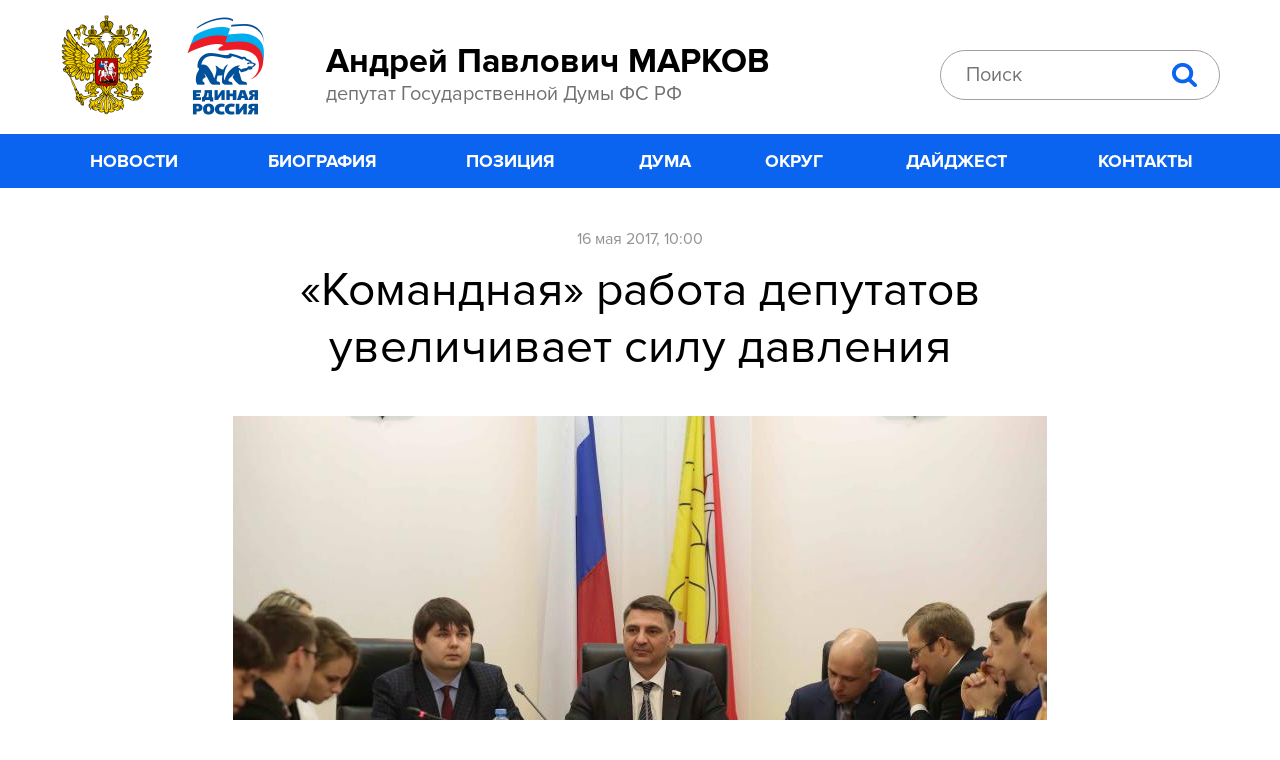

--- FILE ---
content_type: text/html; charset=utf-8
request_url: http://deputatmarkov.ru/novosti/137
body_size: 10103
content:
<!DOCTYPE html>
<!--[if IEMobile 7]><html class="iem7"  lang="ru" dir="ltr"><![endif]-->
<!--[if lte IE 6]><html class="lt-ie9 lt-ie8 lt-ie7"  lang="ru" dir="ltr"><![endif]-->
<!--[if (IE 7)&(!IEMobile)]><html class="lt-ie9 lt-ie8"  lang="ru" dir="ltr"><![endif]-->
<!--[if IE 8]><html class="lt-ie9"  lang="ru" dir="ltr"><![endif]-->
<!--[if (gte IE 9)|(gt IEMobile 7)]><!--><html  lang="ru" dir="ltr" prefix="content: http://purl.org/rss/1.0/modules/content/ dc: http://purl.org/dc/terms/ foaf: http://xmlns.com/foaf/0.1/ og: http://ogp.me/ns# rdfs: http://www.w3.org/2000/01/rdf-schema# sioc: http://rdfs.org/sioc/ns# sioct: http://rdfs.org/sioc/types# skos: http://www.w3.org/2004/02/skos/core# xsd: http://www.w3.org/2001/XMLSchema#"><!--<![endif]-->

<head>
  <meta charset="utf-8" />
<link rel="shortcut icon" href="http://deputatmarkov.ru/sites/all/themes/maintheme/favicon.ico" type="image/vnd.microsoft.icon" />
<meta name="description" content="В Парламенском центре Воронежа прошла встреча участников федерального проекта «Молодежная команда страны» с депутатом Государственной Думы Андреем Марковым. Проект «Молодежная команда страны» реализуется в пилотном режиме в десяти регионах совместно с Молодежным парламентом при ГосДуме. Его участники проводят серию мероприятий для приобретения практических навыков участия в предвыборной кампании. Цель проекта – побудить молодых людей участвовать в выборах муниципального и регионального уровней." />
<meta name="keywords" content="Андрей Павлович Марков, Марков, депутат, депутат Государственной Думы" />
<link rel="canonical" href="http://deputatmarkov.ru/novosti/137" />
  
<link rel="apple-touch-icon" href="/apple-touch-icon.png" />
<link rel="apple-touch-icon" sizes="57x57" href="/apple-touch-icon-57x57.png" />
<link rel="apple-touch-icon" sizes="72x72" href="/apple-touch-icon-72x72.png" />
<link rel="apple-touch-icon" sizes="76x76" href="/apple-touch-icon-76x76.png" />
<link rel="apple-touch-icon" sizes="114x114" href="/apple-touch-icon-114x114.png" />
<link rel="apple-touch-icon" sizes="120x120" href="/apple-touch-icon-120x120.png" />
<link rel="apple-touch-icon" sizes="144x144" href="/apple-touch-icon-144x144.png" />
<link rel="apple-touch-icon" sizes="152x152" href="/apple-touch-icon-152x152.png" />
<link rel="apple-touch-icon" sizes="180x180" href="/apple-touch-icon-180x180.png" />
  
  <title>«Командная» работа депутатов увеличивает силу давления | Андрей Павлович Марков - депутат Государственной Думы ФС РФ</title>

      <meta name="MobileOptimized" content="width">
    <meta name="HandheldFriendly" content="true">
    <meta name="viewport" content="width=device-width">
    <!--[if IEMobile]><meta http-equiv="cleartype" content="on"><![endif]-->

  <link type="text/css" rel="stylesheet" href="http://deputatmarkov.ru/sites/default/files/css/css_lQaZfjVpwP_oGNqdtWCSpJT1EMqXdMiU84ekLLxQnc4.css" media="all" />
<link type="text/css" rel="stylesheet" href="http://deputatmarkov.ru/sites/default/files/css/css_wK_6OkTymLeGE8EAA_dnsRvCJEpFx6LktC0tHt1BluE.css" media="screen" />
<link type="text/css" rel="stylesheet" href="http://deputatmarkov.ru/sites/default/files/css/css_8I8tOCPjIVP6mfeMJ_e9IPVH1CnLb6wMloNuja55pnc.css" media="all" />
<link type="text/css" rel="stylesheet" href="http://deputatmarkov.ru/sites/default/files/css/css_DnDpCSEILsI0UsmFZV1Lsar-j2B13CcPhLJcpP-umcc.css" media="all" />
<link type="text/css" rel="stylesheet" href="http://deputatmarkov.ru/sites/default/files/css/css_5vlHrX5GOjZkJWq6edy1nNQbh8Y4JlrO3t-YObtA-nk.css" media="all" />
  <script src="http://deputatmarkov.ru/sites/all/modules/jquery_update/replace/jquery/1.10/jquery.min.js?v=1.10.2"></script>
<script src="http://deputatmarkov.ru/misc/jquery.once.js?v=1.2"></script>
<script src="http://deputatmarkov.ru/misc/drupal.js?p6cpej"></script>
<script src="http://deputatmarkov.ru/sites/default/files/languages/ru_b0TmDaWZOF7TfunfxDbaIRmtNSKDZFIRItO7UNJod24.js?p6cpej"></script>
<script src="http://deputatmarkov.ru/sites/all/libraries/colorbox/jquery.colorbox-min.js?p6cpej"></script>
<script src="http://deputatmarkov.ru/sites/all/modules/colorbox/js/colorbox.js?p6cpej"></script>
<script src="http://deputatmarkov.ru/sites/all/modules/colorbox/styles/stockholmsyndrome/colorbox_style.js?p6cpej"></script>
<script src="http://deputatmarkov.ru/sites/all/modules/responsive_menus/styles/responsive_menus_simple/js/responsive_menus_simple.js?p6cpej"></script>
<script src="http://deputatmarkov.ru/sites/all/modules/form_placeholder/form_placeholder.js?p6cpej"></script>
<script>jQuery.extend(Drupal.settings, {"basePath":"\/","pathPrefix":"","ajaxPageState":{"theme":"maintheme","theme_token":"-cOguOHBsGgmH4mUe-J2hAVeZg730LlchL_XslHL2W4","js":{"sites\/all\/libraries\/owl-carousel\/owl.carousel.min.js":1,"sites\/all\/modules\/owlcarousel\/includes\/js\/owlcarousel.settings.js":1,"sites\/all\/modules\/jquery_update\/replace\/jquery\/1.10\/jquery.min.js":1,"misc\/jquery.once.js":1,"misc\/drupal.js":1,"public:\/\/languages\/ru_b0TmDaWZOF7TfunfxDbaIRmtNSKDZFIRItO7UNJod24.js":1,"sites\/all\/libraries\/colorbox\/jquery.colorbox-min.js":1,"sites\/all\/modules\/colorbox\/js\/colorbox.js":1,"sites\/all\/modules\/colorbox\/styles\/stockholmsyndrome\/colorbox_style.js":1,"sites\/all\/modules\/responsive_menus\/styles\/responsive_menus_simple\/js\/responsive_menus_simple.js":1,"sites\/all\/modules\/form_placeholder\/form_placeholder.js":1},"css":{"modules\/system\/system.base.css":1,"modules\/system\/system.menus.css":1,"modules\/system\/system.messages.css":1,"modules\/system\/system.theme.css":1,"sites\/all\/libraries\/owl-carousel\/owl.carousel.css":1,"sites\/all\/libraries\/owl-carousel\/owl.theme.css":1,"sites\/all\/libraries\/owl-carousel\/owl.transitions.css":1,"sites\/all\/modules\/date\/date_api\/date.css":1,"sites\/all\/modules\/date\/date_popup\/themes\/datepicker.1.7.css":1,"modules\/field\/theme\/field.css":1,"modules\/node\/node.css":1,"modules\/search\/search.css":1,"modules\/user\/user.css":1,"sites\/all\/modules\/views\/css\/views.css":1,"sites\/all\/modules\/ckeditor\/css\/ckeditor.css":1,"sites\/all\/modules\/colorbox\/styles\/stockholmsyndrome\/colorbox_style.css":1,"sites\/all\/modules\/ctools\/css\/ctools.css":1,"sites\/all\/modules\/responsive_menus\/styles\/responsive_menus_simple\/css\/responsive_menus_simple.css":1,"sites\/all\/themes\/maintheme\/system.menus.css":1,"sites\/all\/themes\/maintheme\/system.messages.css":1,"sites\/all\/themes\/maintheme\/system.theme.css":1,"sites\/all\/themes\/maintheme\/css\/styles.css":1}},"colorbox":{"opacity":"0.85","current":"{current} \u0438\u0437 {total}","previous":"\u00ab \u041f\u0440\u0435\u0434\u044b\u0434\u0443\u0449\u0438\u0439","next":"\u0421\u043b\u0435\u0434\u0443\u044e\u0449\u0438\u0439 \u00bb","close":"\u0417\u0430\u043a\u0440\u044b\u0442\u044c","maxWidth":"98%","maxHeight":"98%","fixed":true,"mobiledetect":true,"mobiledevicewidth":"480px"},"owlcarousel":{"owl-carousel-block5":{"settings":{"items":1,"itemsDesktop":["1199",1],"itemsDesktopSmall":["979",1],"itemsTablet":["768",1],"itemsTabletSmall":["0",0],"itemsMobile":["479",1],"singleItem":false,"itemsScaleUp":false,"slideSpeed":200,"paginationSpeed":800,"rewindSpeed":1000,"autoPlay":"50000","stopOnHover":false,"navigation":true,"navigationText":["prev","next"],"rewindNav":true,"scrollPerPage":false,"pagination":true,"paginationNumbers":false,"responsive":true,"responsiveRefreshRate":200,"baseClass":"owl-carousel","theme":"owl-theme","lazyLoad":false,"lazyFollow":true,"lazyEffect":"fadeIn","autoHeight":false,"jsonPath":false,"jsonSuccess":false,"dragBeforeAnimFinish":true,"mouseDrag":true,"touchDrag":true,"addClassActive":false,"transitionStyle":false},"views":{"ajax_pagination":0}}},"responsive_menus":[{"toggler_text":"\u2630","selectors":["#block-menu-menu-razdeli-menu"],"media_size":"748","absolute":true,"remove_attributes":true,"responsive_menus_style":"responsive_menus_simple"}],"form_placeholder":{"fallback_support":false,"include":"#edit-search-block-form--2,#edit-submitted-box1-vashe-imya,#edit-submitted-box1-vash-telefon,#edit-submitted-box1-vash-email,#edit-submitted-box1-vash-pochtovyy-adres,#edit-submitted-box2-tema-pisma,#edit-submitted-box2-pismo","exclude":"","required_indicator":"leave"},"urlIsAjaxTrusted":{"\/novosti\/137":true}});</script>
      <!--[if lt IE 9]>
    <script src="/sites/all/themes/zen/js/html5-respond.js"></script>
    <![endif]-->
  </head>
<body class="html not-front not-logged-in no-sidebars page-node page-node- page-node-137 node-type-article section-novosti" >
      <p id="skip-link">
      <a href="#main-menu" class="element-invisible element-focusable">Jump to navigation</a>
    </p>
      
<div id="page">

  <header class="header" id="header" role="banner">

    
    
    
      <div class="header__region region region-header">
    <div id="block-block-1" class="block block-block b-header first odd">

      
  <a class="logo" href="/">
     <img src="/sites/all/themes/maintheme/logo.png" alt="logo" width="206" /><span class="logo_text"> 
          <span class="logo_text_title">Андрей Павлович МАРКОВ</span>
          <span class="logo_text_lid">депутат Государственной Думы ФС РФ</span>
     </span>
</a>
</div>
<div id="block-search-form" class="block block-search last even" role="search">

      
  <form action="/novosti/137" method="post" id="search-block-form" accept-charset="UTF-8"><div><div class="container-inline">
      <h2 class="element-invisible">Форма поиска</h2>
    <div class="form-item form-type-textfield form-item-search-block-form">
  <label class="element-invisible" for="edit-search-block-form--2">Поиск </label>
 <input title="Введите ключевые слова для поиска." type="text" id="edit-search-block-form--2" name="search_block_form" value="" size="15" maxlength="128" class="form-text" />
</div>
<div class="form-actions form-wrapper" id="edit-actions"><input type="submit" id="edit-submit" name="op" value="Поиск" class="form-submit" /></div><input type="hidden" name="form_build_id" value="form-j2h909megHUV2KLCUYXdsLCTuV1WNKHeS_RD-POe5T4" />
<input type="hidden" name="form_id" value="search_block_form" />
</div>
</div></form>
</div>
  </div>

  </header>

  <div id="main">

    <div id="content" class="column" role="main">
                  <a id="main-content"></a>
                    <h1 class="page__title title" id="page-title">«Командная» работа депутатов увеличивает силу давления</h1>
                                          


<article class="node-137 node node-article view-mode-full clearfix" about="/novosti/137" typeof="sioc:Item foaf:Document">

      <header>
                  <span property="dc:title" content="«Командная» работа депутатов увеличивает силу давления" class="rdf-meta element-hidden"></span>
      
          </header>
  
  <div class="field field-name-field-data-i-vremj field-type-datetime field-label-hidden"><div class="field-items"><div class="field-item even"><span class="date-display-single" property="dc:date" datatype="xsd:dateTime" content="2017-05-16T10:00:00+03:00">16 мая 2017, 10:00</span></div></div></div><div class="field field-name-field-image field-type-image field-label-hidden"><div class="field-items"><div class="field-item even" rel="og:image rdfs:seeAlso" resource="http://deputatmarkov.ru/sites/default/files/styles/814x470_news/public/field/image/d02b8233.jpg?itok=hmGU32-U"><img typeof="foaf:Image" src="http://deputatmarkov.ru/sites/default/files/styles/814x470_news/public/field/image/d02b8233.jpg?itok=hmGU32-U" width="814" height="470" alt="" /></div></div></div><div class="field field-name-body field-type-text-with-summary field-label-hidden"><div class="field-items"><div class="field-item even" property="content:encoded"><p><span class="article_t1">В Парламенском центре Воронежа прошла встреча участников федерального проекта «Молодежная команда страны» с депутатом Государственной Думы Андреем Марковым.</span></p>

<p><span class="article_t2">Проект «Молодежная команда страны» реализуется в пилотном режиме в десяти регионах совместно с Молодежным парламентом при ГосДуме. Его участники проводят серию мероприятий для приобретения практических навыков участия в предвыборной кампании. Цель проекта – побудить молодых людей участвовать в выборах муниципального и регионального уровней. </span></p>

<p><span class="article_t2">Поэтому и разговор начался по-деловому. </span></p>

<p><span class="article_t2">- Зачем вам становиться депутатами? – первым делом спросил Андрей Марков у молодежного лидера Дениса Заздравных, принимавшего участие в общественном приеме граждан в качестве юриста. – Цель у вас какая? </span></p>

<p><span class="article_t2">- Помогать людям! – посыпались ответы со всех сторон. - Решать проблемы неимущих граждан!&nbsp;&nbsp;&nbsp;</span></p>

<p><a class="colorbox" href="/sites/default/files/inline/images/17516/d02b8190.jpg" target="_blank"><img alt="" src="/sites/default/files/inline/images/17516/d02b8190.jpg" /></a></p>

<p><span class="article_t2">Однако, по мнению Андрея Маркова, основная задача депутата кроется вовсе не в устранении отдельных недостатков в «ручном режиме», но в том, чтобы посредством постоянного общения с избирателями выявить&nbsp;«системные дефекты», из-за которых в работе государственного механизма и происходят различного рода сбои. А затем - с помощью законодательной инициативы - исправить обнаруженные «дефекты». Конечно, помогать конкретным людям необходимо, но эффективнее наладить системную работу, чтобы люди получали помощь без «ручного» вмешательства депутатов. Например, многие проблемы сегодняшних студентов были бы решены, если бы они могли тратить все свое время на учебу, не думая о хлебе насущном и получая достойную стипендию. </span></p>

<p><span class="article_t2">Отвечая на другие вопросы, депутат поделился и своим видением «системных» проблем местного самоуправления. Необходимо провести реальную децентрализацию управления, с изменением сложившейся практики межбюджетных отношений, при которых в бюджетах сельских поселений практически не остается средств для местного самоуправления. Вместе с «деньгами» должна возвращаться и ответственность глав районов и поселений. Эти должностные лица ближе остальных властных органов к проблемам людей, а значит, они должны иметь ресурсы для их решения. Кроме того, требования заполнять декларацию о доходах депутатов сельских советов, работающих на непостоянной основе, «убивают» готовность к общественной работе у наиболее авторитетных жителей сельской местности.</span></p>

<p><span class="article_t2">В свою очередь, один из молодежных активистов Борис Недосейкин поделился опытом участия в проекте «Авангард-2016», который позволил первым десяти победителям участвовать в праймериз «Единой России». Команда Бориса заняла лишь 12 место в федеральном зачете из-за неудачной стратегии компании и низкой явки молодежи на выборах.</span></p>

<p><span class="article_t2">- Низкая явка на выборах – это не только проблема власти, но и проблема молодежи – вот в чем должен был убедить кандидат своих избирателей! – уверен депутат Андрей Марков. - Социальное иждивенчество, пожалуй, самая главная проблема молодого человека. Но от этого недуга есть проверенное «лекарство»: различные формы гражданского участия – будь то выборы, участие в работе НКО или органов ТОС – не только решают конкретные проблемы, но и обучают граждан ответственно относиться к себе и своей жизни. </span></p>

<p><span class="article_t2">Система поддержки проектов ТОС в Воронежской области дала, по наблюдению депутата, ещё один поучительный результат. Практическое обучение проектной деятельности председателей ТОС повышает их компетентность и конкурентоспособность. Рост авторитета ТОСовцев создает напряжение в их отношениях с главами своих поселений, районов, которые становятся их серьезными конкурентами на выборах. И этот эффект развития ТОС создает кадровые предпосылки для укрепления демократических институтов. </span></p>

<p><span class="article_t2">Зашел разговор и о будущих выборах. Андрей Марков считает, что сегодня главной проблемой всех кандидатов в депутаты всех уровней власти является недоверие избирателей. Сформировать же доверие к кандидату можно только одним путем: активной честной позицией и решением пусть малых, но реальных проблем своих избирателей. Причем, начинать формировать доверие необходимо задолго до начала избирательной компании. </span></p>

<p><span class="article_t2">- И житель города, и житель сельской местности ценит личное общение, поэтому нужно постоянно встречаться и разговаривать со своими избирателями, помогать им точно сформулировать причину своих проблем. </span></p>

<p><span class="article_t2">Однако, предупреждает депутат Марков, с победой на выборах в сельские советы к депутатам приходит и понимание ограниченности своих возможностей – ведь один депутат обладает только контрольными возможностями влияния на «систему». Поэтому коммуникацию с избирателями нужно дополнять поисками своих единомышленников среди депутатов разных уровней. И такая «командная» работа депутатов увеличивает силу давления и влияния на недостатки системы.</span></p>
</div></div></div><div class="field field-name-field-tags field-type-taxonomy-term-reference field-label-above"><div class="field-label">Теги:&nbsp;</div><div class="field-items"><div class="field-item even" rel="dc:subject"><a href="/tags/molodezhnaya-komanda-strany" typeof="skos:Concept" property="rdfs:label skos:prefLabel" datatype="">Молодежная команда страны</a></div></div></div>
  
  
</article>
          </div>

    <div id="navigation">

      
        <div class="region region-navigation">
    <div id="block-menu-menu-razdeli-menu" class="block block-menu menu_razdeli first last odd" role="navigation">

        <h2 class="block__title block-title">Разделы меню</h2>
    
  <ul class="menu"><li class="menu__item is-leaf first leaf"><a href="/novosti" title="" class="menu__link">Новости</a></li>
<li class="menu__item is-leaf leaf"><a href="/biography" title="" class="menu__link">Биография</a></li>
<li class="menu__item is-leaf leaf"><a href="/poziciya" title="" class="menu__link">Позиция</a></li>
<li class="menu__item is-leaf leaf"><a href="/duma" title="" class="menu__link">Дума</a></li>
<li class="menu__item is-leaf leaf"><a href="/okrug" title="" class="menu__link">Округ</a></li>
<li class="menu__item is-leaf leaf"><a href="/daydzhest" title="" class="menu__link">Дайджест</a></li>
<li class="menu__item is-leaf last leaf"><a href="/contacts" title="" class="menu__link">Контакты</a></li>
</ul>
</div>
  </div>

    </div>

    
    
  </div>
  
  <!-- =============== start my region ============= -->
     <!-- =============== end my region ============= -->
  
  

    <footer id="footer" class="region region-footer">
    <div id="block-views-news-block-5" class="block block-views b_set-article first odd">

        <h2 class="block__title block-title">Читайте также</h2>
    
  <div class="view view-news view-id-news view-display-id-block_5 view-dom-id-3fb313da8f89cd1a65993608390086bc">
        
  
  
      <div class="view-content">
        <div class="views-row views-row-1 views-row-odd views-row-first">
      
  <div class="views-field views-field-title-1">        <div class="field-content link_no"><a href="/novosti/1467"><span class="b-card on-img">
<img typeof="foaf:Image" src="http://deputatmarkov.ru/sites/default/files/styles/380x262_anons/public/field/image/130126.jpg?itok=0IRWCoD0" width="380" height="262" alt="" />
<span class="b-card_wrapper">
<span class="b-card_title">С Днём российской печати!</span>
<span class="b-card_body">Уважаемые журналисты, сотрудники средств массовой информации! Поздравляю вас с Днём российской печати!</span>
</span>
<span class="b-card_data"><span class="date-display-single" property="dc:date" datatype="xsd:dateTime" content="2026-01-13T15:15:00+03:00">13.01.2026</span></span>
</span></a></div>  </div>  </div>
  <div class="views-row views-row-2 views-row-even">
      
  <div class="views-field views-field-title-1">        <div class="field-content link_no"><a href="/novosti/1466"><span class="b-card on-img">
<img typeof="foaf:Image" src="http://deputatmarkov.ru/sites/default/files/styles/380x262_anons/public/field/image/2026.jpg?itok=m_EbhiR4" width="380" height="262" alt="" />
<span class="b-card_wrapper">
<span class="b-card_title">С Новым годом и Рождеством!</span>
<span class="b-card_body">Дорогие земляки! От всей души поздравляю вас с наступающим Новым годом и Рождеством Христовым!</span>
</span>
<span class="b-card_data"><span class="date-display-single" property="dc:date" datatype="xsd:dateTime" content="2025-12-31T14:15:00+03:00">31.12.2025</span></span>
</span></a></div>  </div>  </div>
  <div class="views-row views-row-3 views-row-odd views-row-last">
      
  <div class="views-field views-field-title-1">        <div class="field-content link_no"><a href="/novosti/1464"><span class="b-card on-img">
<img typeof="foaf:Image" src="http://deputatmarkov.ru/sites/default/files/styles/380x262_anons/public/field/image/12122025.jpg?itok=dl-iC44h" width="380" height="262" alt="" />
<span class="b-card_wrapper">
<span class="b-card_title">С Днём Конституции России!</span>
<span class="b-card_body">12 декабря наша страна отмечает свой главный государственный праздник – День Конституции Российской Федерации!</span>
</span>
<span class="b-card_data"><span class="date-display-single" property="dc:date" datatype="xsd:dateTime" content="2025-12-12T14:15:00+03:00">12.12.2025</span></span>
</span></a></div>  </div>  </div>
    </div>
  
  
  
  
  
  
</div>
</div>
<div id="block-block-3" class="block block-block b-podpis even">

      
  <a href="/" class="logo_text link_no"> 
          <span class="logo_text_title">Работать профессионально, поступать справедливо!</span>
        <!--  <span class="logo_text_lid"></span> -->
</a>
</div>
<div id="block-menu-menu-razdeli-podval" class="block block-menu menu_razdeli last odd" role="navigation">

        <h2 class="block__title block-title">Разделы подвал</h2>
    
  <ul class="menu"><li class="menu__item is-leaf first leaf"><a href="/novosti" title="" class="menu__link">Новости</a></li>
<li class="menu__item is-leaf leaf"><a href="/biography" title="" class="menu__link">Биография</a></li>
<li class="menu__item is-leaf leaf"><a href="/poziciya" title="" class="menu__link">Позиция</a></li>
<li class="menu__item is-leaf leaf"><a href="/duma" title="" class="menu__link">Дума</a></li>
<li class="menu__item is-leaf leaf"><a href="/okrug" title="" class="menu__link">Округ</a></li>
<li class="menu__item is-leaf leaf"><a href="/daydzhest" title="" class="menu__link">Дайджест</a></li>
<li class="menu__item is-leaf last leaf"><a href="/contacts" title="" class="menu__link">Контакты</a></li>
</ul>
</div>
  </footer>

</div>

  <div class="region region-bottom">
    <div id="block-block-6" class="block block-block first last odd">

      
  <!-- Yandex.Metrika counter --> <script type="text/javascript">
<!--//--><![CDATA[// ><!--
 (function (d, w, c) { (w[c] = w[c] || []).push(function() { try { w.yaCounter43708464 = new Ya.Metrika({ id:43708464, clickmap:true, trackLinks:true, accurateTrackBounce:true, webvisor:true, trackHash:true }); } catch(e) { } }); var n = d.getElementsByTagName("script")[0], s = d.createElement("script"), f = function () { n.parentNode.insertBefore(s, n); }; s.type = "text/javascript"; s.async = true; s.src = "https://mc.yandex.ru/metrika/watch.js"; if (w.opera == "[object Opera]") { d.addEventListener("DOMContentLoaded", f, false); } else { f(); } })(document, window, "yandex_metrika_callbacks"); 
//--><!]]>
</script><noscript><div><img src="https://mc.yandex.ru/watch/43708464" style="position:absolute; left:-9999px;" alt="" /></div></noscript> <!-- /Yandex.Metrika counter -->
</div>
  </div>
  <script src="http://deputatmarkov.ru/sites/all/libraries/owl-carousel/owl.carousel.min.js?p6cpej"></script>
<script src="http://deputatmarkov.ru/sites/all/modules/owlcarousel/includes/js/owlcarousel.settings.js?p6cpej"></script>
</body>
</html>
